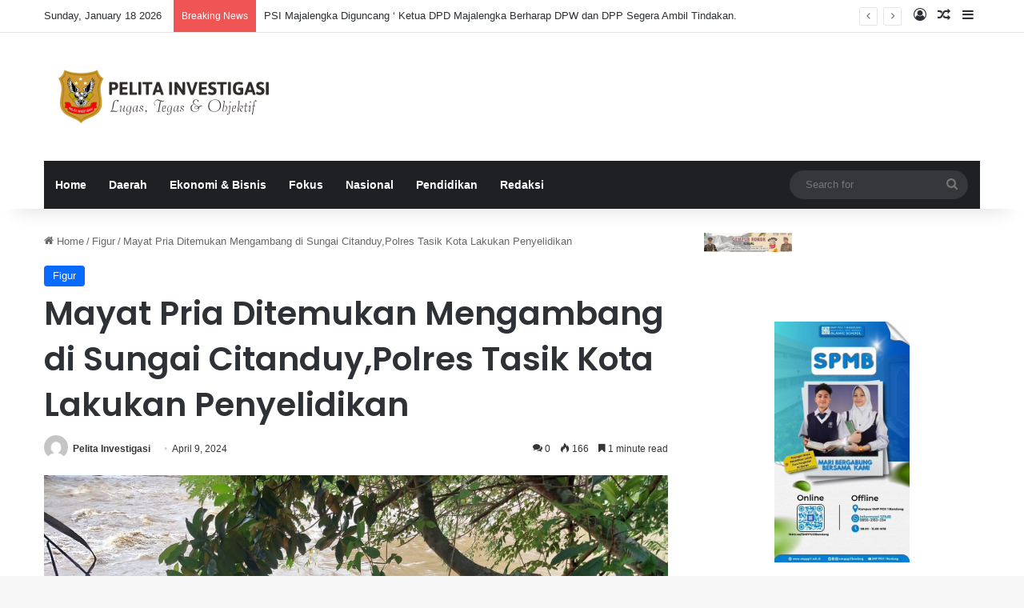

--- FILE ---
content_type: text/html; charset=UTF-8
request_url: https://pelitainvestigasi.com/2024/04/09/mayat-pria-ditemukan-mengambang-di-sungai-citanduypolres-tasik-kota-lakukan-penyelidikan/
body_size: 15233
content:
<!DOCTYPE html>
<html lang="en-US" prefix="og: http://ogp.me/ns# article: http://ogp.me/ns/article#" class="" data-skin="light">
<head>
	<meta charset="UTF-8" />
	<link rel="profile" href="https://gmpg.org/xfn/11" />
	<meta name='robots' content='index, follow, max-image-preview:large, max-snippet:-1, max-video-preview:-1' />
	<style>img:is([sizes="auto" i], [sizes^="auto," i]) { contain-intrinsic-size: 3000px 1500px }</style>
	
	<!-- This site is optimized with the Yoast SEO plugin v24.9 - https://yoast.com/wordpress/plugins/seo/ -->
	<title>Mayat Pria Ditemukan Mengambang di Sungai Citanduy,Polres Tasik Kota Lakukan Penyelidikan - Pelita Investigasi</title>
	<link rel="canonical" href="https://pelitainvestigasi.com/2024/04/09/mayat-pria-ditemukan-mengambang-di-sungai-citanduypolres-tasik-kota-lakukan-penyelidikan/" />
	<meta property="og:locale" content="en_US" />
	<meta property="og:type" content="article" />
	<meta property="og:title" content="Mayat Pria Ditemukan Mengambang di Sungai Citanduy,Polres Tasik Kota Lakukan Penyelidikan - Pelita Investigasi" />
	<meta property="og:description" content="Polres Tasik Kota-(PI).Sesosok mayat berjenis kelamin laki laki mengambang di sungai Citanduy ditemukan di Kampung Benteng Kelurahan Sukamenak Kecamatan Purbaratu Kota Tasikmalaya,Selasa (09/04/24) siang Adapun ciri cirinya diperkirakan berusia sekitar 30 tahun,memakai kaus kaki hitam dan tanpa pakaian. Kaplres Tasikmalaya Kota AKBP Joko sulistiono melalui Kapolsek Cibeureum Iptu Wahidin mwmbenarkan penemuan mayat pria tanpa identitas &hellip;" />
	<meta property="og:url" content="https://pelitainvestigasi.com/2024/04/09/mayat-pria-ditemukan-mengambang-di-sungai-citanduypolres-tasik-kota-lakukan-penyelidikan/" />
	<meta property="og:site_name" content="Pelita Investigasi" />
	<meta property="article:published_time" content="2024-04-09T10:22:11+00:00" />
	<meta property="article:modified_time" content="2024-04-09T10:22:22+00:00" />
	<meta property="og:image" content="https://pelitainvestigasi.com/wp-content/uploads/2024/04/IMG-20240409-WA0010.jpg" />
	<meta property="og:image:width" content="1600" />
	<meta property="og:image:height" content="1200" />
	<meta property="og:image:type" content="image/jpeg" />
	<meta name="author" content="Pelita Investigasi" />
	<meta name="twitter:card" content="summary_large_image" />
	<meta name="twitter:label1" content="Written by" />
	<meta name="twitter:data1" content="Pelita Investigasi" />
	<meta name="twitter:label2" content="Est. reading time" />
	<meta name="twitter:data2" content="1 minute" />
	<script type="application/ld+json" class="yoast-schema-graph">{"@context":"https://schema.org","@graph":[{"@type":"Article","@id":"https://pelitainvestigasi.com/2024/04/09/mayat-pria-ditemukan-mengambang-di-sungai-citanduypolres-tasik-kota-lakukan-penyelidikan/#article","isPartOf":{"@id":"https://pelitainvestigasi.com/2024/04/09/mayat-pria-ditemukan-mengambang-di-sungai-citanduypolres-tasik-kota-lakukan-penyelidikan/"},"author":{"name":"Pelita Investigasi","@id":"https://pelitainvestigasi.com/#/schema/person/fb5c61bc2c6a7a9deedd34a8ff11c822"},"headline":"Mayat Pria Ditemukan Mengambang di Sungai Citanduy,Polres Tasik Kota Lakukan Penyelidikan","datePublished":"2024-04-09T10:22:11+00:00","dateModified":"2024-04-09T10:22:22+00:00","mainEntityOfPage":{"@id":"https://pelitainvestigasi.com/2024/04/09/mayat-pria-ditemukan-mengambang-di-sungai-citanduypolres-tasik-kota-lakukan-penyelidikan/"},"wordCount":163,"commentCount":0,"publisher":{"@id":"https://pelitainvestigasi.com/#organization"},"image":{"@id":"https://pelitainvestigasi.com/2024/04/09/mayat-pria-ditemukan-mengambang-di-sungai-citanduypolres-tasik-kota-lakukan-penyelidikan/#primaryimage"},"thumbnailUrl":"https://pelitainvestigasi.com/wp-content/uploads/2024/04/IMG-20240409-WA0010.jpg","articleSection":["Figur"],"inLanguage":"en-US","potentialAction":[{"@type":"CommentAction","name":"Comment","target":["https://pelitainvestigasi.com/2024/04/09/mayat-pria-ditemukan-mengambang-di-sungai-citanduypolres-tasik-kota-lakukan-penyelidikan/#respond"]}]},{"@type":"WebPage","@id":"https://pelitainvestigasi.com/2024/04/09/mayat-pria-ditemukan-mengambang-di-sungai-citanduypolres-tasik-kota-lakukan-penyelidikan/","url":"https://pelitainvestigasi.com/2024/04/09/mayat-pria-ditemukan-mengambang-di-sungai-citanduypolres-tasik-kota-lakukan-penyelidikan/","name":"Mayat Pria Ditemukan Mengambang di Sungai Citanduy,Polres Tasik Kota Lakukan Penyelidikan - Pelita Investigasi","isPartOf":{"@id":"https://pelitainvestigasi.com/#website"},"primaryImageOfPage":{"@id":"https://pelitainvestigasi.com/2024/04/09/mayat-pria-ditemukan-mengambang-di-sungai-citanduypolres-tasik-kota-lakukan-penyelidikan/#primaryimage"},"image":{"@id":"https://pelitainvestigasi.com/2024/04/09/mayat-pria-ditemukan-mengambang-di-sungai-citanduypolres-tasik-kota-lakukan-penyelidikan/#primaryimage"},"thumbnailUrl":"https://pelitainvestigasi.com/wp-content/uploads/2024/04/IMG-20240409-WA0010.jpg","datePublished":"2024-04-09T10:22:11+00:00","dateModified":"2024-04-09T10:22:22+00:00","breadcrumb":{"@id":"https://pelitainvestigasi.com/2024/04/09/mayat-pria-ditemukan-mengambang-di-sungai-citanduypolres-tasik-kota-lakukan-penyelidikan/#breadcrumb"},"inLanguage":"en-US","potentialAction":[{"@type":"ReadAction","target":["https://pelitainvestigasi.com/2024/04/09/mayat-pria-ditemukan-mengambang-di-sungai-citanduypolres-tasik-kota-lakukan-penyelidikan/"]}]},{"@type":"ImageObject","inLanguage":"en-US","@id":"https://pelitainvestigasi.com/2024/04/09/mayat-pria-ditemukan-mengambang-di-sungai-citanduypolres-tasik-kota-lakukan-penyelidikan/#primaryimage","url":"https://pelitainvestigasi.com/wp-content/uploads/2024/04/IMG-20240409-WA0010.jpg","contentUrl":"https://pelitainvestigasi.com/wp-content/uploads/2024/04/IMG-20240409-WA0010.jpg","width":1600,"height":1200},{"@type":"BreadcrumbList","@id":"https://pelitainvestigasi.com/2024/04/09/mayat-pria-ditemukan-mengambang-di-sungai-citanduypolres-tasik-kota-lakukan-penyelidikan/#breadcrumb","itemListElement":[{"@type":"ListItem","position":1,"name":"Home","item":"https://pelitainvestigasi.com/"},{"@type":"ListItem","position":2,"name":"Mayat Pria Ditemukan Mengambang di Sungai Citanduy,Polres Tasik Kota Lakukan Penyelidikan"}]},{"@type":"WebSite","@id":"https://pelitainvestigasi.com/#website","url":"https://pelitainvestigasi.com/","name":"Pelita Investigasi","description":"Lugas, Tegas &amp; Objektif","publisher":{"@id":"https://pelitainvestigasi.com/#organization"},"potentialAction":[{"@type":"SearchAction","target":{"@type":"EntryPoint","urlTemplate":"https://pelitainvestigasi.com/?s={search_term_string}"},"query-input":{"@type":"PropertyValueSpecification","valueRequired":true,"valueName":"search_term_string"}}],"inLanguage":"en-US"},{"@type":"Organization","@id":"https://pelitainvestigasi.com/#organization","name":"Pelita Investigasi","url":"https://pelitainvestigasi.com/","logo":{"@type":"ImageObject","inLanguage":"en-US","@id":"https://pelitainvestigasi.com/#/schema/logo/image/","url":"https://pelitainvestigasi.com/wp-content/uploads/2020/01/logo-black.png","contentUrl":"https://pelitainvestigasi.com/wp-content/uploads/2020/01/logo-black.png","width":1299,"height":335,"caption":"Pelita Investigasi"},"image":{"@id":"https://pelitainvestigasi.com/#/schema/logo/image/"}},{"@type":"Person","@id":"https://pelitainvestigasi.com/#/schema/person/fb5c61bc2c6a7a9deedd34a8ff11c822","name":"Pelita Investigasi","image":{"@type":"ImageObject","inLanguage":"en-US","@id":"https://pelitainvestigasi.com/#/schema/person/image/","url":"https://secure.gravatar.com/avatar/15f11d3ac52f67831e39d9ff506343af?s=96&d=mm&r=g","contentUrl":"https://secure.gravatar.com/avatar/15f11d3ac52f67831e39d9ff506343af?s=96&d=mm&r=g","caption":"Pelita Investigasi"},"url":"https://pelitainvestigasi.com/author/pelitapi/"}]}</script>
	<!-- / Yoast SEO plugin. -->


<link rel="alternate" type="application/rss+xml" title="Pelita Investigasi &raquo; Feed" href="https://pelitainvestigasi.com/feed/" />
<link rel="alternate" type="application/rss+xml" title="Pelita Investigasi &raquo; Comments Feed" href="https://pelitainvestigasi.com/comments/feed/" />
<link rel="alternate" type="application/rss+xml" title="Pelita Investigasi &raquo; Mayat Pria Ditemukan Mengambang di Sungai Citanduy,Polres Tasik Kota Lakukan Penyelidikan Comments Feed" href="https://pelitainvestigasi.com/2024/04/09/mayat-pria-ditemukan-mengambang-di-sungai-citanduypolres-tasik-kota-lakukan-penyelidikan/feed/" />

		<style type="text/css">
			:root{				
			--tie-preset-gradient-1: linear-gradient(135deg, rgba(6, 147, 227, 1) 0%, rgb(155, 81, 224) 100%);
			--tie-preset-gradient-2: linear-gradient(135deg, rgb(122, 220, 180) 0%, rgb(0, 208, 130) 100%);
			--tie-preset-gradient-3: linear-gradient(135deg, rgba(252, 185, 0, 1) 0%, rgba(255, 105, 0, 1) 100%);
			--tie-preset-gradient-4: linear-gradient(135deg, rgba(255, 105, 0, 1) 0%, rgb(207, 46, 46) 100%);
			--tie-preset-gradient-5: linear-gradient(135deg, rgb(238, 238, 238) 0%, rgb(169, 184, 195) 100%);
			--tie-preset-gradient-6: linear-gradient(135deg, rgb(74, 234, 220) 0%, rgb(151, 120, 209) 20%, rgb(207, 42, 186) 40%, rgb(238, 44, 130) 60%, rgb(251, 105, 98) 80%, rgb(254, 248, 76) 100%);
			--tie-preset-gradient-7: linear-gradient(135deg, rgb(255, 206, 236) 0%, rgb(152, 150, 240) 100%);
			--tie-preset-gradient-8: linear-gradient(135deg, rgb(254, 205, 165) 0%, rgb(254, 45, 45) 50%, rgb(107, 0, 62) 100%);
			--tie-preset-gradient-9: linear-gradient(135deg, rgb(255, 203, 112) 0%, rgb(199, 81, 192) 50%, rgb(65, 88, 208) 100%);
			--tie-preset-gradient-10: linear-gradient(135deg, rgb(255, 245, 203) 0%, rgb(182, 227, 212) 50%, rgb(51, 167, 181) 100%);
			--tie-preset-gradient-11: linear-gradient(135deg, rgb(202, 248, 128) 0%, rgb(113, 206, 126) 100%);
			--tie-preset-gradient-12: linear-gradient(135deg, rgb(2, 3, 129) 0%, rgb(40, 116, 252) 100%);
			--tie-preset-gradient-13: linear-gradient(135deg, #4D34FA, #ad34fa);
			--tie-preset-gradient-14: linear-gradient(135deg, #0057FF, #31B5FF);
			--tie-preset-gradient-15: linear-gradient(135deg, #FF007A, #FF81BD);
			--tie-preset-gradient-16: linear-gradient(135deg, #14111E, #4B4462);
			--tie-preset-gradient-17: linear-gradient(135deg, #F32758, #FFC581);

			
					--main-nav-background: #1f2024;
					--main-nav-secondry-background: rgba(0,0,0,0.2);
					--main-nav-primary-color: #0088ff;
					--main-nav-contrast-primary-color: #FFFFFF;
					--main-nav-text-color: #FFFFFF;
					--main-nav-secondry-text-color: rgba(225,255,255,0.5);
					--main-nav-main-border-color: rgba(255,255,255,0.07);
					--main-nav-secondry-border-color: rgba(255,255,255,0.04);
				
			}
		</style>
	<meta name="viewport" content="width=device-width, initial-scale=1.0" /><script type="text/javascript">
/* <![CDATA[ */
window._wpemojiSettings = {"baseUrl":"https:\/\/s.w.org\/images\/core\/emoji\/15.0.3\/72x72\/","ext":".png","svgUrl":"https:\/\/s.w.org\/images\/core\/emoji\/15.0.3\/svg\/","svgExt":".svg","source":{"concatemoji":"https:\/\/pelitainvestigasi.com\/wp-includes\/js\/wp-emoji-release.min.js?ver=6.7.4"}};
/*! This file is auto-generated */
!function(i,n){var o,s,e;function c(e){try{var t={supportTests:e,timestamp:(new Date).valueOf()};sessionStorage.setItem(o,JSON.stringify(t))}catch(e){}}function p(e,t,n){e.clearRect(0,0,e.canvas.width,e.canvas.height),e.fillText(t,0,0);var t=new Uint32Array(e.getImageData(0,0,e.canvas.width,e.canvas.height).data),r=(e.clearRect(0,0,e.canvas.width,e.canvas.height),e.fillText(n,0,0),new Uint32Array(e.getImageData(0,0,e.canvas.width,e.canvas.height).data));return t.every(function(e,t){return e===r[t]})}function u(e,t,n){switch(t){case"flag":return n(e,"\ud83c\udff3\ufe0f\u200d\u26a7\ufe0f","\ud83c\udff3\ufe0f\u200b\u26a7\ufe0f")?!1:!n(e,"\ud83c\uddfa\ud83c\uddf3","\ud83c\uddfa\u200b\ud83c\uddf3")&&!n(e,"\ud83c\udff4\udb40\udc67\udb40\udc62\udb40\udc65\udb40\udc6e\udb40\udc67\udb40\udc7f","\ud83c\udff4\u200b\udb40\udc67\u200b\udb40\udc62\u200b\udb40\udc65\u200b\udb40\udc6e\u200b\udb40\udc67\u200b\udb40\udc7f");case"emoji":return!n(e,"\ud83d\udc26\u200d\u2b1b","\ud83d\udc26\u200b\u2b1b")}return!1}function f(e,t,n){var r="undefined"!=typeof WorkerGlobalScope&&self instanceof WorkerGlobalScope?new OffscreenCanvas(300,150):i.createElement("canvas"),a=r.getContext("2d",{willReadFrequently:!0}),o=(a.textBaseline="top",a.font="600 32px Arial",{});return e.forEach(function(e){o[e]=t(a,e,n)}),o}function t(e){var t=i.createElement("script");t.src=e,t.defer=!0,i.head.appendChild(t)}"undefined"!=typeof Promise&&(o="wpEmojiSettingsSupports",s=["flag","emoji"],n.supports={everything:!0,everythingExceptFlag:!0},e=new Promise(function(e){i.addEventListener("DOMContentLoaded",e,{once:!0})}),new Promise(function(t){var n=function(){try{var e=JSON.parse(sessionStorage.getItem(o));if("object"==typeof e&&"number"==typeof e.timestamp&&(new Date).valueOf()<e.timestamp+604800&&"object"==typeof e.supportTests)return e.supportTests}catch(e){}return null}();if(!n){if("undefined"!=typeof Worker&&"undefined"!=typeof OffscreenCanvas&&"undefined"!=typeof URL&&URL.createObjectURL&&"undefined"!=typeof Blob)try{var e="postMessage("+f.toString()+"("+[JSON.stringify(s),u.toString(),p.toString()].join(",")+"));",r=new Blob([e],{type:"text/javascript"}),a=new Worker(URL.createObjectURL(r),{name:"wpTestEmojiSupports"});return void(a.onmessage=function(e){c(n=e.data),a.terminate(),t(n)})}catch(e){}c(n=f(s,u,p))}t(n)}).then(function(e){for(var t in e)n.supports[t]=e[t],n.supports.everything=n.supports.everything&&n.supports[t],"flag"!==t&&(n.supports.everythingExceptFlag=n.supports.everythingExceptFlag&&n.supports[t]);n.supports.everythingExceptFlag=n.supports.everythingExceptFlag&&!n.supports.flag,n.DOMReady=!1,n.readyCallback=function(){n.DOMReady=!0}}).then(function(){return e}).then(function(){var e;n.supports.everything||(n.readyCallback(),(e=n.source||{}).concatemoji?t(e.concatemoji):e.wpemoji&&e.twemoji&&(t(e.twemoji),t(e.wpemoji)))}))}((window,document),window._wpemojiSettings);
/* ]]> */
</script>
<style id='wp-emoji-styles-inline-css' type='text/css'>

	img.wp-smiley, img.emoji {
		display: inline !important;
		border: none !important;
		box-shadow: none !important;
		height: 1em !important;
		width: 1em !important;
		margin: 0 0.07em !important;
		vertical-align: -0.1em !important;
		background: none !important;
		padding: 0 !important;
	}
</style>
<link rel='stylesheet' id='wp-block-library-css' href='https://pelitainvestigasi.com/wp-includes/css/dist/block-library/style.min.css?ver=6.7.4' type='text/css' media='all' />
<style id='wp-block-library-theme-inline-css' type='text/css'>
.wp-block-audio :where(figcaption){color:#555;font-size:13px;text-align:center}.is-dark-theme .wp-block-audio :where(figcaption){color:#ffffffa6}.wp-block-audio{margin:0 0 1em}.wp-block-code{border:1px solid #ccc;border-radius:4px;font-family:Menlo,Consolas,monaco,monospace;padding:.8em 1em}.wp-block-embed :where(figcaption){color:#555;font-size:13px;text-align:center}.is-dark-theme .wp-block-embed :where(figcaption){color:#ffffffa6}.wp-block-embed{margin:0 0 1em}.blocks-gallery-caption{color:#555;font-size:13px;text-align:center}.is-dark-theme .blocks-gallery-caption{color:#ffffffa6}:root :where(.wp-block-image figcaption){color:#555;font-size:13px;text-align:center}.is-dark-theme :root :where(.wp-block-image figcaption){color:#ffffffa6}.wp-block-image{margin:0 0 1em}.wp-block-pullquote{border-bottom:4px solid;border-top:4px solid;color:currentColor;margin-bottom:1.75em}.wp-block-pullquote cite,.wp-block-pullquote footer,.wp-block-pullquote__citation{color:currentColor;font-size:.8125em;font-style:normal;text-transform:uppercase}.wp-block-quote{border-left:.25em solid;margin:0 0 1.75em;padding-left:1em}.wp-block-quote cite,.wp-block-quote footer{color:currentColor;font-size:.8125em;font-style:normal;position:relative}.wp-block-quote:where(.has-text-align-right){border-left:none;border-right:.25em solid;padding-left:0;padding-right:1em}.wp-block-quote:where(.has-text-align-center){border:none;padding-left:0}.wp-block-quote.is-large,.wp-block-quote.is-style-large,.wp-block-quote:where(.is-style-plain){border:none}.wp-block-search .wp-block-search__label{font-weight:700}.wp-block-search__button{border:1px solid #ccc;padding:.375em .625em}:where(.wp-block-group.has-background){padding:1.25em 2.375em}.wp-block-separator.has-css-opacity{opacity:.4}.wp-block-separator{border:none;border-bottom:2px solid;margin-left:auto;margin-right:auto}.wp-block-separator.has-alpha-channel-opacity{opacity:1}.wp-block-separator:not(.is-style-wide):not(.is-style-dots){width:100px}.wp-block-separator.has-background:not(.is-style-dots){border-bottom:none;height:1px}.wp-block-separator.has-background:not(.is-style-wide):not(.is-style-dots){height:2px}.wp-block-table{margin:0 0 1em}.wp-block-table td,.wp-block-table th{word-break:normal}.wp-block-table :where(figcaption){color:#555;font-size:13px;text-align:center}.is-dark-theme .wp-block-table :where(figcaption){color:#ffffffa6}.wp-block-video :where(figcaption){color:#555;font-size:13px;text-align:center}.is-dark-theme .wp-block-video :where(figcaption){color:#ffffffa6}.wp-block-video{margin:0 0 1em}:root :where(.wp-block-template-part.has-background){margin-bottom:0;margin-top:0;padding:1.25em 2.375em}
</style>
<style id='classic-theme-styles-inline-css' type='text/css'>
/*! This file is auto-generated */
.wp-block-button__link{color:#fff;background-color:#32373c;border-radius:9999px;box-shadow:none;text-decoration:none;padding:calc(.667em + 2px) calc(1.333em + 2px);font-size:1.125em}.wp-block-file__button{background:#32373c;color:#fff;text-decoration:none}
</style>
<style id='global-styles-inline-css' type='text/css'>
:root{--wp--preset--aspect-ratio--square: 1;--wp--preset--aspect-ratio--4-3: 4/3;--wp--preset--aspect-ratio--3-4: 3/4;--wp--preset--aspect-ratio--3-2: 3/2;--wp--preset--aspect-ratio--2-3: 2/3;--wp--preset--aspect-ratio--16-9: 16/9;--wp--preset--aspect-ratio--9-16: 9/16;--wp--preset--color--black: #000000;--wp--preset--color--cyan-bluish-gray: #abb8c3;--wp--preset--color--white: #ffffff;--wp--preset--color--pale-pink: #f78da7;--wp--preset--color--vivid-red: #cf2e2e;--wp--preset--color--luminous-vivid-orange: #ff6900;--wp--preset--color--luminous-vivid-amber: #fcb900;--wp--preset--color--light-green-cyan: #7bdcb5;--wp--preset--color--vivid-green-cyan: #00d084;--wp--preset--color--pale-cyan-blue: #8ed1fc;--wp--preset--color--vivid-cyan-blue: #0693e3;--wp--preset--color--vivid-purple: #9b51e0;--wp--preset--gradient--vivid-cyan-blue-to-vivid-purple: linear-gradient(135deg,rgba(6,147,227,1) 0%,rgb(155,81,224) 100%);--wp--preset--gradient--light-green-cyan-to-vivid-green-cyan: linear-gradient(135deg,rgb(122,220,180) 0%,rgb(0,208,130) 100%);--wp--preset--gradient--luminous-vivid-amber-to-luminous-vivid-orange: linear-gradient(135deg,rgba(252,185,0,1) 0%,rgba(255,105,0,1) 100%);--wp--preset--gradient--luminous-vivid-orange-to-vivid-red: linear-gradient(135deg,rgba(255,105,0,1) 0%,rgb(207,46,46) 100%);--wp--preset--gradient--very-light-gray-to-cyan-bluish-gray: linear-gradient(135deg,rgb(238,238,238) 0%,rgb(169,184,195) 100%);--wp--preset--gradient--cool-to-warm-spectrum: linear-gradient(135deg,rgb(74,234,220) 0%,rgb(151,120,209) 20%,rgb(207,42,186) 40%,rgb(238,44,130) 60%,rgb(251,105,98) 80%,rgb(254,248,76) 100%);--wp--preset--gradient--blush-light-purple: linear-gradient(135deg,rgb(255,206,236) 0%,rgb(152,150,240) 100%);--wp--preset--gradient--blush-bordeaux: linear-gradient(135deg,rgb(254,205,165) 0%,rgb(254,45,45) 50%,rgb(107,0,62) 100%);--wp--preset--gradient--luminous-dusk: linear-gradient(135deg,rgb(255,203,112) 0%,rgb(199,81,192) 50%,rgb(65,88,208) 100%);--wp--preset--gradient--pale-ocean: linear-gradient(135deg,rgb(255,245,203) 0%,rgb(182,227,212) 50%,rgb(51,167,181) 100%);--wp--preset--gradient--electric-grass: linear-gradient(135deg,rgb(202,248,128) 0%,rgb(113,206,126) 100%);--wp--preset--gradient--midnight: linear-gradient(135deg,rgb(2,3,129) 0%,rgb(40,116,252) 100%);--wp--preset--font-size--small: 13px;--wp--preset--font-size--medium: 20px;--wp--preset--font-size--large: 36px;--wp--preset--font-size--x-large: 42px;--wp--preset--spacing--20: 0.44rem;--wp--preset--spacing--30: 0.67rem;--wp--preset--spacing--40: 1rem;--wp--preset--spacing--50: 1.5rem;--wp--preset--spacing--60: 2.25rem;--wp--preset--spacing--70: 3.38rem;--wp--preset--spacing--80: 5.06rem;--wp--preset--shadow--natural: 6px 6px 9px rgba(0, 0, 0, 0.2);--wp--preset--shadow--deep: 12px 12px 50px rgba(0, 0, 0, 0.4);--wp--preset--shadow--sharp: 6px 6px 0px rgba(0, 0, 0, 0.2);--wp--preset--shadow--outlined: 6px 6px 0px -3px rgba(255, 255, 255, 1), 6px 6px rgba(0, 0, 0, 1);--wp--preset--shadow--crisp: 6px 6px 0px rgba(0, 0, 0, 1);}:where(.is-layout-flex){gap: 0.5em;}:where(.is-layout-grid){gap: 0.5em;}body .is-layout-flex{display: flex;}.is-layout-flex{flex-wrap: wrap;align-items: center;}.is-layout-flex > :is(*, div){margin: 0;}body .is-layout-grid{display: grid;}.is-layout-grid > :is(*, div){margin: 0;}:where(.wp-block-columns.is-layout-flex){gap: 2em;}:where(.wp-block-columns.is-layout-grid){gap: 2em;}:where(.wp-block-post-template.is-layout-flex){gap: 1.25em;}:where(.wp-block-post-template.is-layout-grid){gap: 1.25em;}.has-black-color{color: var(--wp--preset--color--black) !important;}.has-cyan-bluish-gray-color{color: var(--wp--preset--color--cyan-bluish-gray) !important;}.has-white-color{color: var(--wp--preset--color--white) !important;}.has-pale-pink-color{color: var(--wp--preset--color--pale-pink) !important;}.has-vivid-red-color{color: var(--wp--preset--color--vivid-red) !important;}.has-luminous-vivid-orange-color{color: var(--wp--preset--color--luminous-vivid-orange) !important;}.has-luminous-vivid-amber-color{color: var(--wp--preset--color--luminous-vivid-amber) !important;}.has-light-green-cyan-color{color: var(--wp--preset--color--light-green-cyan) !important;}.has-vivid-green-cyan-color{color: var(--wp--preset--color--vivid-green-cyan) !important;}.has-pale-cyan-blue-color{color: var(--wp--preset--color--pale-cyan-blue) !important;}.has-vivid-cyan-blue-color{color: var(--wp--preset--color--vivid-cyan-blue) !important;}.has-vivid-purple-color{color: var(--wp--preset--color--vivid-purple) !important;}.has-black-background-color{background-color: var(--wp--preset--color--black) !important;}.has-cyan-bluish-gray-background-color{background-color: var(--wp--preset--color--cyan-bluish-gray) !important;}.has-white-background-color{background-color: var(--wp--preset--color--white) !important;}.has-pale-pink-background-color{background-color: var(--wp--preset--color--pale-pink) !important;}.has-vivid-red-background-color{background-color: var(--wp--preset--color--vivid-red) !important;}.has-luminous-vivid-orange-background-color{background-color: var(--wp--preset--color--luminous-vivid-orange) !important;}.has-luminous-vivid-amber-background-color{background-color: var(--wp--preset--color--luminous-vivid-amber) !important;}.has-light-green-cyan-background-color{background-color: var(--wp--preset--color--light-green-cyan) !important;}.has-vivid-green-cyan-background-color{background-color: var(--wp--preset--color--vivid-green-cyan) !important;}.has-pale-cyan-blue-background-color{background-color: var(--wp--preset--color--pale-cyan-blue) !important;}.has-vivid-cyan-blue-background-color{background-color: var(--wp--preset--color--vivid-cyan-blue) !important;}.has-vivid-purple-background-color{background-color: var(--wp--preset--color--vivid-purple) !important;}.has-black-border-color{border-color: var(--wp--preset--color--black) !important;}.has-cyan-bluish-gray-border-color{border-color: var(--wp--preset--color--cyan-bluish-gray) !important;}.has-white-border-color{border-color: var(--wp--preset--color--white) !important;}.has-pale-pink-border-color{border-color: var(--wp--preset--color--pale-pink) !important;}.has-vivid-red-border-color{border-color: var(--wp--preset--color--vivid-red) !important;}.has-luminous-vivid-orange-border-color{border-color: var(--wp--preset--color--luminous-vivid-orange) !important;}.has-luminous-vivid-amber-border-color{border-color: var(--wp--preset--color--luminous-vivid-amber) !important;}.has-light-green-cyan-border-color{border-color: var(--wp--preset--color--light-green-cyan) !important;}.has-vivid-green-cyan-border-color{border-color: var(--wp--preset--color--vivid-green-cyan) !important;}.has-pale-cyan-blue-border-color{border-color: var(--wp--preset--color--pale-cyan-blue) !important;}.has-vivid-cyan-blue-border-color{border-color: var(--wp--preset--color--vivid-cyan-blue) !important;}.has-vivid-purple-border-color{border-color: var(--wp--preset--color--vivid-purple) !important;}.has-vivid-cyan-blue-to-vivid-purple-gradient-background{background: var(--wp--preset--gradient--vivid-cyan-blue-to-vivid-purple) !important;}.has-light-green-cyan-to-vivid-green-cyan-gradient-background{background: var(--wp--preset--gradient--light-green-cyan-to-vivid-green-cyan) !important;}.has-luminous-vivid-amber-to-luminous-vivid-orange-gradient-background{background: var(--wp--preset--gradient--luminous-vivid-amber-to-luminous-vivid-orange) !important;}.has-luminous-vivid-orange-to-vivid-red-gradient-background{background: var(--wp--preset--gradient--luminous-vivid-orange-to-vivid-red) !important;}.has-very-light-gray-to-cyan-bluish-gray-gradient-background{background: var(--wp--preset--gradient--very-light-gray-to-cyan-bluish-gray) !important;}.has-cool-to-warm-spectrum-gradient-background{background: var(--wp--preset--gradient--cool-to-warm-spectrum) !important;}.has-blush-light-purple-gradient-background{background: var(--wp--preset--gradient--blush-light-purple) !important;}.has-blush-bordeaux-gradient-background{background: var(--wp--preset--gradient--blush-bordeaux) !important;}.has-luminous-dusk-gradient-background{background: var(--wp--preset--gradient--luminous-dusk) !important;}.has-pale-ocean-gradient-background{background: var(--wp--preset--gradient--pale-ocean) !important;}.has-electric-grass-gradient-background{background: var(--wp--preset--gradient--electric-grass) !important;}.has-midnight-gradient-background{background: var(--wp--preset--gradient--midnight) !important;}.has-small-font-size{font-size: var(--wp--preset--font-size--small) !important;}.has-medium-font-size{font-size: var(--wp--preset--font-size--medium) !important;}.has-large-font-size{font-size: var(--wp--preset--font-size--large) !important;}.has-x-large-font-size{font-size: var(--wp--preset--font-size--x-large) !important;}
:where(.wp-block-post-template.is-layout-flex){gap: 1.25em;}:where(.wp-block-post-template.is-layout-grid){gap: 1.25em;}
:where(.wp-block-columns.is-layout-flex){gap: 2em;}:where(.wp-block-columns.is-layout-grid){gap: 2em;}
:root :where(.wp-block-pullquote){font-size: 1.5em;line-height: 1.6;}
</style>
<link rel='stylesheet' id='tie-css-base-css' href='https://pelitainvestigasi.com/wp-content/themes/jannah/assets/css/base.min.css?ver=7.0.2' type='text/css' media='all' />
<link rel='stylesheet' id='tie-css-styles-css' href='https://pelitainvestigasi.com/wp-content/themes/jannah/assets/css/style.min.css?ver=7.0.2' type='text/css' media='all' />
<link rel='stylesheet' id='tie-css-widgets-css' href='https://pelitainvestigasi.com/wp-content/themes/jannah/assets/css/widgets.min.css?ver=7.0.2' type='text/css' media='all' />
<link rel='stylesheet' id='tie-css-helpers-css' href='https://pelitainvestigasi.com/wp-content/themes/jannah/assets/css/helpers.min.css?ver=7.0.2' type='text/css' media='all' />
<link rel='stylesheet' id='tie-fontawesome5-css' href='https://pelitainvestigasi.com/wp-content/themes/jannah/assets/css/fontawesome.css?ver=7.0.2' type='text/css' media='all' />
<link rel='stylesheet' id='tie-css-ilightbox-css' href='https://pelitainvestigasi.com/wp-content/themes/jannah/assets/ilightbox/dark-skin/skin.css?ver=7.0.2' type='text/css' media='all' />
<link rel='stylesheet' id='tie-css-single-css' href='https://pelitainvestigasi.com/wp-content/themes/jannah/assets/css/single.min.css?ver=7.0.2' type='text/css' media='all' />
<link rel='stylesheet' id='tie-css-print-css' href='https://pelitainvestigasi.com/wp-content/themes/jannah/assets/css/print.css?ver=7.0.2' type='text/css' media='print' />
<style id='tie-css-print-inline-css' type='text/css'>
.wf-active .logo-text,.wf-active h1,.wf-active h2,.wf-active h3,.wf-active h4,.wf-active h5,.wf-active h6,.wf-active .the-subtitle{font-family: 'Poppins';}
</style>
<script type="text/javascript" src="https://pelitainvestigasi.com/wp-includes/js/jquery/jquery.min.js?ver=3.7.1" id="jquery-core-js"></script>
<script type="text/javascript" src="https://pelitainvestigasi.com/wp-includes/js/jquery/jquery-migrate.min.js?ver=3.4.1" id="jquery-migrate-js"></script>
<link rel="https://api.w.org/" href="https://pelitainvestigasi.com/wp-json/" /><link rel="alternate" title="JSON" type="application/json" href="https://pelitainvestigasi.com/wp-json/wp/v2/posts/11447" /><link rel="EditURI" type="application/rsd+xml" title="RSD" href="https://pelitainvestigasi.com/xmlrpc.php?rsd" />
<meta name="generator" content="WordPress 6.7.4" />
<link rel='shortlink' href='https://pelitainvestigasi.com/?p=11447' />
<link rel="alternate" title="oEmbed (JSON)" type="application/json+oembed" href="https://pelitainvestigasi.com/wp-json/oembed/1.0/embed?url=https%3A%2F%2Fpelitainvestigasi.com%2F2024%2F04%2F09%2Fmayat-pria-ditemukan-mengambang-di-sungai-citanduypolres-tasik-kota-lakukan-penyelidikan%2F" />
<link rel="alternate" title="oEmbed (XML)" type="text/xml+oembed" href="https://pelitainvestigasi.com/wp-json/oembed/1.0/embed?url=https%3A%2F%2Fpelitainvestigasi.com%2F2024%2F04%2F09%2Fmayat-pria-ditemukan-mengambang-di-sungai-citanduypolres-tasik-kota-lakukan-penyelidikan%2F&#038;format=xml" />
<meta property="og:title" name="og:title" content="Mayat Pria Ditemukan Mengambang di Sungai Citanduy,Polres Tasik Kota Lakukan Penyelidikan" />
<meta property="og:type" name="og:type" content="article" />
<meta property="og:image" name="og:image" content="https://pelitainvestigasi.com/wp-content/uploads/2024/04/IMG-20240409-WA0010-1024x768.jpg" />
<meta property="og:image" name="og:image" content="https://pelitainvestigasi.com/wp-content/uploads/2024/04/IMG-20240409-WA0011-1024x768.jpg" />
<meta property="og:url" name="og:url" content="https://pelitainvestigasi.com/2024/04/09/mayat-pria-ditemukan-mengambang-di-sungai-citanduypolres-tasik-kota-lakukan-penyelidikan/" />
<meta property="og:description" name="og:description" content="Polres Tasik Kota-(PI).Sesosok mayat berjenis kelamin laki laki mengambang di sungai Citanduy ditemukan di Kampung Benteng Kelurahan Sukamenak Kecamatan Purbaratu Kota Tasikmalaya,Selasa (09/04/24) siang Adapun ciri cirinya diperkirakan berusia sekitar 30 tahun,memakai kaus kaki hitam dan tanpa pakaian. Kaplres Tasikmalaya Kota AKBP Joko sulistiono melalui Kapolsek Cibeureum Iptu Wahidin mwmbenarkan penemuan mayat pria tanpa identitas &hellip;" />
<meta property="og:locale" name="og:locale" content="en_US" />
<meta property="og:site_name" name="og:site_name" content="Pelita Investigasi" />
<meta property="twitter:card" name="twitter:card" content="summary_large_image" />
<meta property="article:section" name="article:section" content="Figur" />
<meta property="article:published_time" name="article:published_time" content="2024-04-09T10:22:11+00:00" />
<meta property="article:modified_time" name="article:modified_time" content="2024-04-09T10:22:22+00:00" />
<meta property="article:author" name="article:author" content="https://pelitainvestigasi.com/author/pelitapi/" />
<meta http-equiv="X-UA-Compatible" content="IE=edge">
<link rel="icon" href="https://pelitainvestigasi.com/wp-content/uploads/2024/05/cropped-Screenshot_52-32x32.png" sizes="32x32" />
<link rel="icon" href="https://pelitainvestigasi.com/wp-content/uploads/2024/05/cropped-Screenshot_52-192x192.png" sizes="192x192" />
<link rel="apple-touch-icon" href="https://pelitainvestigasi.com/wp-content/uploads/2024/05/cropped-Screenshot_52-180x180.png" />
<meta name="msapplication-TileImage" content="https://pelitainvestigasi.com/wp-content/uploads/2024/05/cropped-Screenshot_52-270x270.png" />
</head>

<body id="tie-body" class="post-template-default single single-post postid-11447 single-format-standard wrapper-has-shadow block-head-1 magazine2 is-thumb-overlay-disabled is-desktop is-header-layout-3 sidebar-right has-sidebar post-layout-1 narrow-title-narrow-media is-standard-format has-mobile-share">



<div class="background-overlay">

	<div id="tie-container" class="site tie-container">

		
		<div id="tie-wrapper">

			
<header id="theme-header" class="theme-header header-layout-3 main-nav-dark main-nav-default-dark main-nav-below main-nav-boxed no-stream-item top-nav-active top-nav-light top-nav-default-light top-nav-above has-shadow has-normal-width-logo mobile-header-default">
	
<nav id="top-nav"  class="has-date-breaking-components top-nav header-nav has-breaking-news" aria-label="Secondary Navigation">
	<div class="container">
		<div class="topbar-wrapper">

			
					<div class="topbar-today-date">
						Sunday, January 18 2026					</div>
					
			<div class="tie-alignleft">
				
<div class="breaking controls-is-active">

	<span class="breaking-title">
		<span class="tie-icon-bolt breaking-icon" aria-hidden="true"></span>
		<span class="breaking-title-text">Breaking News</span>
	</span>

	<ul id="breaking-news-in-header" class="breaking-news" data-type="reveal" data-arrows="true">

		
							<li class="news-item">
								<a href="https://pelitainvestigasi.com/2026/01/17/psi-majalengka-diguncang-ketua-dpd-majalengka-berharap-dpw-dan-dpp-segera-ambil-tindakan/">PSI Majalengka Diguncang &#8216; Ketua DPD Majalengka Berharap DPW dan DPP Segera Ambil Tindakan.</a>
							</li>

							
							<li class="news-item">
								<a href="https://pelitainvestigasi.com/2026/01/17/pengadaan-mobil-siaga-desa-kagok-tahun-2025-diduga-atas-arahan-inspektorat/">Pengadaan Mobil Siaga Desa Kagok Tahun 2025, Diduga Atas Arahan  Inspektorat</a>
							</li>

							
							<li class="news-item">
								<a href="https://pelitainvestigasi.com/2026/01/16/komisi-i-dprd-kabupaten-karawang-melaksanakan-rapat-dengar-pendapat-terkait-dengan-rapeda-satu-desa-satu-pabrik-untuk-tekan-pengangguran/">Komisi I DPRD Kabupaten Karawang melaksanakan Rapat Dengar Pendapat terkait dengan Rapeda Satu Desa Satu Pabrik Untuk Tekan Pengangguran</a>
							</li>

							
							<li class="news-item">
								<a href="https://pelitainvestigasi.com/2026/01/15/lsm-kpahn-resmi-laporkan-bbws-citanduy-ke-kejati-jabar-terkait-dugaan-korupsi-proyek-irigasi-rp47-miliar/">LSM KPAHN Resmi Laporkan BBWS Citanduy ke Kejati Jabar Terkait Dugaan Korupsi Proyek Irigasi Rp47 Miliar</a>
							</li>

							
							<li class="news-item">
								<a href="https://pelitainvestigasi.com/2026/01/14/pemkab-karawang-tegaskan-perannya-sebagai-pilar-ketahanan-pangan-nasional/">Pemkab Karawang Tegaskan Perannya Sebagai Pilar Ketahanan Pangan Nasional</a>
							</li>

							
							<li class="news-item">
								<a href="https://pelitainvestigasi.com/2026/01/14/matel-kembal-berulah-rampas-kendaraan-roda-duan-keluarga-korban-akan-tempuh-jalur-hukum/">Matel Kembali Berulah Rampas  Kendaraan Roda Dua, Keluarga Korban  Akan Tempuh Jalur Hukum</a>
							</li>

							
							<li class="news-item">
								<a href="https://pelitainvestigasi.com/2026/01/13/sekda-karawang-sampaikan-capaian-prestasi-hingga-target-percepatan-kinerja-2026/">Sekda Karawang Sampaikan Capaian Prestasi Hingga Target Percepatan Kinerja 2026</a>
							</li>

							
							<li class="news-item">
								<a href="https://pelitainvestigasi.com/2026/01/13/bupati-aep-karawang-harus-terbebas-dari-kabel-yang-semrawut/">Bupati Aep :  Karawang harus terbebas dari kabel yang Semrawut.</a>
							</li>

							
							<li class="news-item">
								<a href="https://pelitainvestigasi.com/2026/01/11/disnaker-karawang-adakan-pers-rilis-sosialisasi-umk-2026-2/">Disnaker Karawang Adakan Pers Rilis Sosialisasi UMK 2026</a>
							</li>

							
							<li class="news-item">
								<a href="https://pelitainvestigasi.com/2026/01/11/komisi-i-dan-iii-dprd-karawang-terima-audensi-ormas-dpd-gmp/">Komisi I Dan III  DPRD Karawang Terima Audensi Ormas  DPD GMP</a>
							</li>

							
	</ul>
</div><!-- #breaking /-->
			</div><!-- .tie-alignleft /-->

			<div class="tie-alignright">
				<ul class="components">
	
		<li class=" popup-login-icon menu-item custom-menu-link">
			<a href="#" class="lgoin-btn tie-popup-trigger">
				<span class="tie-icon-author" aria-hidden="true"></span>
				<span class="screen-reader-text">Log In</span>			</a>
		</li>

				<li class="random-post-icon menu-item custom-menu-link">
		<a href="/2024/04/09/mayat-pria-ditemukan-mengambang-di-sungai-citanduypolres-tasik-kota-lakukan-penyelidikan/?random-post=1" class="random-post" title="Random Article" rel="nofollow">
			<span class="tie-icon-random" aria-hidden="true"></span>
			<span class="screen-reader-text">Random Article</span>
		</a>
	</li>
		<li class="side-aside-nav-icon menu-item custom-menu-link">
		<a href="#">
			<span class="tie-icon-navicon" aria-hidden="true"></span>
			<span class="screen-reader-text">Sidebar</span>
		</a>
	</li>
	</ul><!-- Components -->			</div><!-- .tie-alignright /-->

		</div><!-- .topbar-wrapper /-->
	</div><!-- .container /-->
</nav><!-- #top-nav /-->

<div class="container header-container">
	<div class="tie-row logo-row">

		
		<div class="logo-wrapper">
			<div class="tie-col-md-4 logo-container clearfix">
				<div id="mobile-header-components-area_1" class="mobile-header-components"><ul class="components"><li class="mobile-component_menu custom-menu-link"><a href="#" id="mobile-menu-icon" class=""><span class="tie-mobile-menu-icon nav-icon is-layout-1"></span><span class="screen-reader-text">Menu</span></a></li></ul></div>
		<div id="logo" class="image-logo" >

			
			<a title="Pelita Investigasi" href="https://pelitainvestigasi.com/">
				
				<picture class="tie-logo-default tie-logo-picture">
					<source class="tie-logo-source-default tie-logo-source" srcset="https://pelitainvestigasi.com/wp-content/uploads/2020/01/logo-black.png" media="(max-width:991px)">
					<source class="tie-logo-source-default tie-logo-source" srcset="https://pelitainvestigasi.com/wp-content/uploads/2024/03/logo-pelita.png">
					<img class="tie-logo-img-default tie-logo-img" src="https://pelitainvestigasi.com/wp-content/uploads/2024/03/logo-pelita.png" alt="Pelita Investigasi" width="300" height="80" style="max-height:80px; width: auto;" />
				</picture>
						</a>

			
		</div><!-- #logo /-->

		<div id="mobile-header-components-area_2" class="mobile-header-components"><ul class="components"><li class="mobile-component_search custom-menu-link">
				<a href="#" class="tie-search-trigger-mobile">
					<span class="tie-icon-search tie-search-icon" aria-hidden="true"></span>
					<span class="screen-reader-text">Search for</span>
				</a>
			</li></ul></div>			</div><!-- .tie-col /-->
		</div><!-- .logo-wrapper /-->

		
	</div><!-- .tie-row /-->
</div><!-- .container /-->

<div class="main-nav-wrapper">
	<nav id="main-nav" data-skin="search-in-main-nav" class="main-nav header-nav live-search-parent menu-style-default menu-style-solid-bg"  aria-label="Primary Navigation">
		<div class="container">

			<div class="main-menu-wrapper">

				
				<div id="menu-components-wrap">

					
					<div class="main-menu main-menu-wrap">
						<div id="main-nav-menu" class="main-menu header-menu"><ul id="menu-menu" class="menu"><li id="menu-item-4758" class="menu-item menu-item-type-post_type menu-item-object-page menu-item-home menu-item-4758"><a href="https://pelitainvestigasi.com/">Home</a></li>
<li id="menu-item-4759" class="menu-item menu-item-type-post_type menu-item-object-page menu-item-4759"><a href="https://pelitainvestigasi.com/daerah/">Daerah</a></li>
<li id="menu-item-4760" class="menu-item menu-item-type-post_type menu-item-object-page menu-item-4760"><a href="https://pelitainvestigasi.com/jatinangor/">Ekonomi &#038; Bisnis</a></li>
<li id="menu-item-4761" class="menu-item menu-item-type-post_type menu-item-object-page menu-item-4761"><a href="https://pelitainvestigasi.com/fokus/">Fokus</a></li>
<li id="menu-item-4762" class="menu-item menu-item-type-post_type menu-item-object-page menu-item-4762"><a href="https://pelitainvestigasi.com/nasional/">Nasional</a></li>
<li id="menu-item-4763" class="menu-item menu-item-type-post_type menu-item-object-page menu-item-4763"><a href="https://pelitainvestigasi.com/pendidikan/">Pendidikan</a></li>
<li id="menu-item-11781" class="menu-item menu-item-type-post_type menu-item-object-page menu-item-11781"><a href="https://pelitainvestigasi.com/redaksi-2/">Redaksi</a></li>
</ul></div>					</div><!-- .main-menu /-->

					<ul class="components">			<li class="search-bar menu-item custom-menu-link" aria-label="Search">
				<form method="get" id="search" action="https://pelitainvestigasi.com/">
					<input id="search-input" class="is-ajax-search"  inputmode="search" type="text" name="s" title="Search for" placeholder="Search for" />
					<button id="search-submit" type="submit">
						<span class="tie-icon-search tie-search-icon" aria-hidden="true"></span>
						<span class="screen-reader-text">Search for</span>
					</button>
				</form>
			</li>
			</ul><!-- Components -->
				</div><!-- #menu-components-wrap /-->
			</div><!-- .main-menu-wrapper /-->
		</div><!-- .container /-->

			</nav><!-- #main-nav /-->
</div><!-- .main-nav-wrapper /-->

</header>

<div id="content" class="site-content container"><div id="main-content-row" class="tie-row main-content-row">

<div class="main-content tie-col-md-8 tie-col-xs-12" role="main">

	
	<article id="the-post" class="container-wrapper post-content tie-standard">

		
<header class="entry-header-outer">

	<nav id="breadcrumb"><a href="https://pelitainvestigasi.com/"><span class="tie-icon-home" aria-hidden="true"></span> Home</a><em class="delimiter">/</em><a href="https://pelitainvestigasi.com/category/figur/">Figur</a><em class="delimiter">/</em><span class="current">Mayat Pria Ditemukan Mengambang di Sungai Citanduy,Polres Tasik Kota Lakukan Penyelidikan</span></nav><script type="application/ld+json">{"@context":"http:\/\/schema.org","@type":"BreadcrumbList","@id":"#Breadcrumb","itemListElement":[{"@type":"ListItem","position":1,"item":{"name":"Home","@id":"https:\/\/pelitainvestigasi.com\/"}},{"@type":"ListItem","position":2,"item":{"name":"Figur","@id":"https:\/\/pelitainvestigasi.com\/category\/figur\/"}}]}</script>
	<div class="entry-header">

		<span class="post-cat-wrap"><a class="post-cat tie-cat-5994" href="https://pelitainvestigasi.com/category/figur/">Figur</a></span>
		<h1 class="post-title entry-title">
			Mayat Pria Ditemukan Mengambang di Sungai Citanduy,Polres Tasik Kota Lakukan Penyelidikan		</h1>

		<div class="single-post-meta post-meta clearfix"><span class="author-meta single-author with-avatars"><span class="meta-item meta-author-wrapper meta-author-4">
						<span class="meta-author-avatar">
							<a href="https://pelitainvestigasi.com/author/pelitapi/"><img alt='Photo of Pelita Investigasi' src='https://secure.gravatar.com/avatar/15f11d3ac52f67831e39d9ff506343af?s=140&#038;d=mm&#038;r=g' srcset='https://secure.gravatar.com/avatar/15f11d3ac52f67831e39d9ff506343af?s=280&#038;d=mm&#038;r=g 2x' class='avatar avatar-140 photo' height='140' width='140' decoding='async'/></a>
						</span>
					<span class="meta-author"><a href="https://pelitainvestigasi.com/author/pelitapi/" class="author-name tie-icon" title="Pelita Investigasi">Pelita Investigasi</a></span></span></span><span class="date meta-item tie-icon">April 9, 2024</span><div class="tie-alignright"><span class="meta-comment tie-icon meta-item fa-before">0</span><span class="meta-views meta-item "><span class="tie-icon-fire" aria-hidden="true"></span> 166 </span><span class="meta-reading-time meta-item"><span class="tie-icon-bookmark" aria-hidden="true"></span> 1 minute read</span> </div></div><!-- .post-meta -->	</div><!-- .entry-header /-->

	
	
</header><!-- .entry-header-outer /-->


<div  class="featured-area"><div class="featured-area-inner"><figure class="single-featured-image"><img width="1600" height="1200" src="https://pelitainvestigasi.com/wp-content/uploads/2024/04/IMG-20240409-WA0010.jpg" class="attachment-full size-full wp-post-image" alt="" data-main-img="1" decoding="async" srcset="https://pelitainvestigasi.com/wp-content/uploads/2024/04/IMG-20240409-WA0010.jpg 1600w, https://pelitainvestigasi.com/wp-content/uploads/2024/04/IMG-20240409-WA0010-300x225.jpg 300w, https://pelitainvestigasi.com/wp-content/uploads/2024/04/IMG-20240409-WA0010-1024x768.jpg 1024w, https://pelitainvestigasi.com/wp-content/uploads/2024/04/IMG-20240409-WA0010-768x576.jpg 768w, https://pelitainvestigasi.com/wp-content/uploads/2024/04/IMG-20240409-WA0010-1536x1152.jpg 1536w" sizes="(max-width: 1600px) 100vw, 1600px" /></figure></div></div>
		<div class="entry-content entry clearfix">

			
			<p>Polres Tasik Kota-(PI).Sesosok mayat berjenis kelamin laki laki mengambang di sungai Citanduy ditemukan di Kampung Benteng Kelurahan Sukamenak Kecamatan Purbaratu Kota Tasikmalaya,Selasa (09/04/24) siang</p>
<p>Adapun ciri cirinya diperkirakan berusia sekitar 30 tahun,memakai kaus kaki hitam dan tanpa pakaian.</p>
<p>Kaplres Tasikmalaya Kota AKBP Joko sulistiono melalui Kapolsek Cibeureum Iptu Wahidin mwmbenarkan penemuan mayat pria tanpa identitas tersebut.</p>
<p>&#8220;Benar, setelah ada laporan warga ,kami menghubungi Inafis Satreskrim Polres Tasik Kota,untuk melakukan olah TKP dan Identifikasi,&#8221; ungkapnya</p>
<p><img loading="lazy" decoding="async" class="alignnone size-medium wp-image-11449" src="https://pelitainvestigasi.com/wp-content/uploads/2024/04/IMG-20240409-WA0011-300x225.jpg" alt="" width="300" height="225" srcset="https://pelitainvestigasi.com/wp-content/uploads/2024/04/IMG-20240409-WA0011-300x225.jpg 300w, https://pelitainvestigasi.com/wp-content/uploads/2024/04/IMG-20240409-WA0011-1024x768.jpg 1024w, https://pelitainvestigasi.com/wp-content/uploads/2024/04/IMG-20240409-WA0011-768x576.jpg 768w, https://pelitainvestigasi.com/wp-content/uploads/2024/04/IMG-20240409-WA0011-1536x1152.jpg 1536w, https://pelitainvestigasi.com/wp-content/uploads/2024/04/IMG-20240409-WA0011.jpg 1600w" sizes="auto, (max-width: 300px) 100vw, 300px" /></p>
<p>Ia menjelaskan, dari keterangan beberapa saksi warga sekitar TKP menjelaskan bahwa setelah melihat ada mayat mengambang di sungai kemudian melaporkannya ke Polsek Cibeureum.</p>
<p>&#8220;Setelah di lakukan olah TKP, kemudian bersinergi dengan BPBD mengevakuasi mayat ke RSUD Dr Sukardjo guna pemeriksaan dan identifikasi lanjutan,&#8221; jelasnya</p>
<p>Ia menambahkan, jajarannya menghimbau apabila ada yang merasa kehilangan kerabat, teman atau saudara dengan ciri ciri diatas,silahkan mendatangi kamar mayat RSUD Dr Sukardjo atau ke Polres Tasikmalaya Kota.&#8221;(Dhera&#8217;AWP).</p>

			
		</div><!-- .entry-content /-->

				<div id="post-extra-info">
			<div class="theiaStickySidebar">
				<div class="single-post-meta post-meta clearfix"><span class="author-meta single-author with-avatars"><span class="meta-item meta-author-wrapper meta-author-4">
						<span class="meta-author-avatar">
							<a href="https://pelitainvestigasi.com/author/pelitapi/"><img alt='Photo of Pelita Investigasi' src='https://secure.gravatar.com/avatar/15f11d3ac52f67831e39d9ff506343af?s=140&#038;d=mm&#038;r=g' srcset='https://secure.gravatar.com/avatar/15f11d3ac52f67831e39d9ff506343af?s=280&#038;d=mm&#038;r=g 2x' class='avatar avatar-140 photo' height='140' width='140' loading='lazy' decoding='async'/></a>
						</span>
					<span class="meta-author"><a href="https://pelitainvestigasi.com/author/pelitapi/" class="author-name tie-icon" title="Pelita Investigasi">Pelita Investigasi</a></span></span></span><span class="date meta-item tie-icon">April 9, 2024</span><div class="tie-alignright"><span class="meta-comment tie-icon meta-item fa-before">0</span><span class="meta-views meta-item "><span class="tie-icon-fire" aria-hidden="true"></span> 166 </span><span class="meta-reading-time meta-item"><span class="tie-icon-bookmark" aria-hidden="true"></span> 1 minute read</span> </div></div><!-- .post-meta -->
			</div>
		</div>

		<div class="clearfix"></div>
		<script id="tie-schema-json" type="application/ld+json">{"@context":"http:\/\/schema.org","@type":"Article","dateCreated":"2024-04-09T10:22:11+00:00","datePublished":"2024-04-09T10:22:11+00:00","dateModified":"2024-04-09T10:22:22+00:00","headline":"Mayat Pria Ditemukan Mengambang di Sungai Citanduy,Polres Tasik Kota Lakukan Penyelidikan","name":"Mayat Pria Ditemukan Mengambang di Sungai Citanduy,Polres Tasik Kota Lakukan Penyelidikan","keywords":[],"url":"https:\/\/pelitainvestigasi.com\/2024\/04\/09\/mayat-pria-ditemukan-mengambang-di-sungai-citanduypolres-tasik-kota-lakukan-penyelidikan\/","description":"Polres Tasik Kota-(PI).Sesosok mayat berjenis kelamin laki laki mengambang di sungai Citanduy ditemukan di Kampung Benteng Kelurahan Sukamenak Kecamatan Purbaratu Kota Tasikmalaya,Selasa (09\/04\/24) si","copyrightYear":"2024","articleSection":"Figur","articleBody":"Polres Tasik Kota-(PI).Sesosok mayat berjenis kelamin laki laki mengambang di sungai Citanduy ditemukan di Kampung Benteng Kelurahan Sukamenak Kecamatan Purbaratu Kota Tasikmalaya,Selasa (09\/04\/24) siang\r\n\r\nAdapun ciri cirinya diperkirakan berusia sekitar 30 tahun,memakai kaus kaki hitam dan tanpa pakaian.\r\n\r\nKaplres Tasikmalaya Kota AKBP Joko sulistiono melalui Kapolsek Cibeureum Iptu Wahidin mwmbenarkan penemuan mayat pria tanpa identitas tersebut.\r\n\r\n\"Benar, setelah ada laporan warga ,kami menghubungi Inafis Satreskrim Polres Tasik Kota,untuk melakukan olah TKP dan Identifikasi,\" ungkapnya\r\n\r\n\r\n\r\nIa menjelaskan, dari keterangan beberapa saksi warga sekitar TKP menjelaskan bahwa setelah melihat ada mayat mengambang di sungai kemudian melaporkannya ke Polsek Cibeureum.\r\n\r\n\"Setelah di lakukan olah TKP, kemudian bersinergi dengan BPBD mengevakuasi mayat ke RSUD Dr Sukardjo guna pemeriksaan dan identifikasi lanjutan,\" jelasnya\r\n\r\nIa menambahkan, jajarannya menghimbau apabila ada yang merasa kehilangan kerabat, teman atau saudara dengan ciri ciri diatas,silahkan mendatangi kamar mayat RSUD Dr Sukardjo atau ke Polres Tasikmalaya Kota.\"(Dhera'AWP).","publisher":{"@id":"#Publisher","@type":"Organization","name":"Pelita Investigasi","logo":{"@type":"ImageObject","url":"https:\/\/pelitainvestigasi.com\/wp-content\/uploads\/2024\/03\/logo-pelita.png"}},"sourceOrganization":{"@id":"#Publisher"},"copyrightHolder":{"@id":"#Publisher"},"mainEntityOfPage":{"@type":"WebPage","@id":"https:\/\/pelitainvestigasi.com\/2024\/04\/09\/mayat-pria-ditemukan-mengambang-di-sungai-citanduypolres-tasik-kota-lakukan-penyelidikan\/","breadcrumb":{"@id":"#Breadcrumb"}},"author":{"@type":"Person","name":"Pelita Investigasi","url":"https:\/\/pelitainvestigasi.com\/author\/pelitapi\/"},"image":{"@type":"ImageObject","url":"https:\/\/pelitainvestigasi.com\/wp-content\/uploads\/2024\/04\/IMG-20240409-WA0010.jpg","width":1600,"height":1200}}</script>

		<div id="share-buttons-bottom" class="share-buttons share-buttons-bottom">
			<div class="share-links ">
				
				<a href="https://www.facebook.com/sharer.php?u=https://pelitainvestigasi.com/2024/04/09/mayat-pria-ditemukan-mengambang-di-sungai-citanduypolres-tasik-kota-lakukan-penyelidikan/" rel="external noopener nofollow" title="Facebook" target="_blank" class="facebook-share-btn  large-share-button" data-raw="https://www.facebook.com/sharer.php?u={post_link}">
					<span class="share-btn-icon tie-icon-facebook"></span> <span class="social-text">Facebook</span>
				</a>
				<a href="https://twitter.com/intent/tweet?text=Mayat%20Pria%20Ditemukan%20Mengambang%20di%20Sungai%20Citanduy%2CPolres%20Tasik%20Kota%20Lakukan%20Penyelidikan&#038;url=https://pelitainvestigasi.com/2024/04/09/mayat-pria-ditemukan-mengambang-di-sungai-citanduypolres-tasik-kota-lakukan-penyelidikan/" rel="external noopener nofollow" title="X" target="_blank" class="twitter-share-btn  large-share-button" data-raw="https://twitter.com/intent/tweet?text={post_title}&amp;url={post_link}">
					<span class="share-btn-icon tie-icon-twitter"></span> <span class="social-text">X</span>
				</a>
				<a href="https://www.linkedin.com/shareArticle?mini=true&#038;url=https://pelitainvestigasi.com/2024/04/09/mayat-pria-ditemukan-mengambang-di-sungai-citanduypolres-tasik-kota-lakukan-penyelidikan/&#038;title=Mayat%20Pria%20Ditemukan%20Mengambang%20di%20Sungai%20Citanduy%2CPolres%20Tasik%20Kota%20Lakukan%20Penyelidikan" rel="external noopener nofollow" title="LinkedIn" target="_blank" class="linkedin-share-btn " data-raw="https://www.linkedin.com/shareArticle?mini=true&amp;url={post_full_link}&amp;title={post_title}">
					<span class="share-btn-icon tie-icon-linkedin"></span> <span class="screen-reader-text">LinkedIn</span>
				</a>
				<a href="https://www.tumblr.com/share/link?url=https://pelitainvestigasi.com/2024/04/09/mayat-pria-ditemukan-mengambang-di-sungai-citanduypolres-tasik-kota-lakukan-penyelidikan/&#038;name=Mayat%20Pria%20Ditemukan%20Mengambang%20di%20Sungai%20Citanduy%2CPolres%20Tasik%20Kota%20Lakukan%20Penyelidikan" rel="external noopener nofollow" title="Tumblr" target="_blank" class="tumblr-share-btn " data-raw="https://www.tumblr.com/share/link?url={post_link}&amp;name={post_title}">
					<span class="share-btn-icon tie-icon-tumblr"></span> <span class="screen-reader-text">Tumblr</span>
				</a>
				<a href="https://pinterest.com/pin/create/button/?url=https://pelitainvestigasi.com/2024/04/09/mayat-pria-ditemukan-mengambang-di-sungai-citanduypolres-tasik-kota-lakukan-penyelidikan/&#038;description=Mayat%20Pria%20Ditemukan%20Mengambang%20di%20Sungai%20Citanduy%2CPolres%20Tasik%20Kota%20Lakukan%20Penyelidikan&#038;media=https://pelitainvestigasi.com/wp-content/uploads/2024/04/IMG-20240409-WA0010.jpg" rel="external noopener nofollow" title="Pinterest" target="_blank" class="pinterest-share-btn " data-raw="https://pinterest.com/pin/create/button/?url={post_link}&amp;description={post_title}&amp;media={post_img}">
					<span class="share-btn-icon tie-icon-pinterest"></span> <span class="screen-reader-text">Pinterest</span>
				</a>
				<a href="https://reddit.com/submit?url=https://pelitainvestigasi.com/2024/04/09/mayat-pria-ditemukan-mengambang-di-sungai-citanduypolres-tasik-kota-lakukan-penyelidikan/&#038;title=Mayat%20Pria%20Ditemukan%20Mengambang%20di%20Sungai%20Citanduy%2CPolres%20Tasik%20Kota%20Lakukan%20Penyelidikan" rel="external noopener nofollow" title="Reddit" target="_blank" class="reddit-share-btn " data-raw="https://reddit.com/submit?url={post_link}&amp;title={post_title}">
					<span class="share-btn-icon tie-icon-reddit"></span> <span class="screen-reader-text">Reddit</span>
				</a>
				<a href="https://vk.com/share.php?url=https://pelitainvestigasi.com/2024/04/09/mayat-pria-ditemukan-mengambang-di-sungai-citanduypolres-tasik-kota-lakukan-penyelidikan/" rel="external noopener nofollow" title="VKontakte" target="_blank" class="vk-share-btn " data-raw="https://vk.com/share.php?url={post_link}">
					<span class="share-btn-icon tie-icon-vk"></span> <span class="screen-reader-text">VKontakte</span>
				</a>
				<a href="mailto:?subject=Mayat%20Pria%20Ditemukan%20Mengambang%20di%20Sungai%20Citanduy%2CPolres%20Tasik%20Kota%20Lakukan%20Penyelidikan&#038;body=https://pelitainvestigasi.com/2024/04/09/mayat-pria-ditemukan-mengambang-di-sungai-citanduypolres-tasik-kota-lakukan-penyelidikan/" rel="external noopener nofollow" title="Share via Email" target="_blank" class="email-share-btn " data-raw="mailto:?subject={post_title}&amp;body={post_link}">
					<span class="share-btn-icon tie-icon-envelope"></span> <span class="screen-reader-text">Share via Email</span>
				</a>
				<a href="#" rel="external noopener nofollow" title="Print" target="_blank" class="print-share-btn " data-raw="#">
					<span class="share-btn-icon tie-icon-print"></span> <span class="screen-reader-text">Print</span>
				</a>			</div><!-- .share-links /-->
		</div><!-- .share-buttons /-->

		
	</article><!-- #the-post /-->

	
	<div class="post-components">

		
		<div class="about-author container-wrapper about-author-4">

								<div class="author-avatar">
						<a href="https://pelitainvestigasi.com/author/pelitapi/">
							<img alt='Photo of Pelita Investigasi' src='https://secure.gravatar.com/avatar/15f11d3ac52f67831e39d9ff506343af?s=180&#038;d=mm&#038;r=g' srcset='https://secure.gravatar.com/avatar/15f11d3ac52f67831e39d9ff506343af?s=360&#038;d=mm&#038;r=g 2x' class='avatar avatar-180 photo' height='180' width='180' loading='lazy' decoding='async'/>						</a>
					</div><!-- .author-avatar /-->
					
			<div class="author-info">

											<h3 class="author-name"><a href="https://pelitainvestigasi.com/author/pelitapi/">Pelita Investigasi</a></h3>
						
				<div class="author-bio">
									</div><!-- .author-bio /-->

				<ul class="social-icons"></ul>			</div><!-- .author-info /-->
			<div class="clearfix"></div>
		</div><!-- .about-author /-->
		
	

				<div id="related-posts" class="container-wrapper">

					<div class="mag-box-title the-global-title">
						<h3>Related Articles</h3>
					</div>

					<div class="related-posts-list">

					
							<div class="related-item tie-standard">

								
			<a aria-label="Elisa Nurasri Caleg PSI DPRD Kabupaten Bandung, Berpegang Prinsip dan Komitmen" href="https://pelitainvestigasi.com/2024/01/24/elisa-nurasri-caleg-psi-dprd-kabupaten-bandung-berpegang-prinsip-dan-komitmen/" class="post-thumb"><img width="296" height="220" src="https://pelitainvestigasi.com/wp-content/uploads/2024/01/elisa-profil.jpg" class="attachment-jannah-image-large size-jannah-image-large wp-post-image" alt="" decoding="async" loading="lazy" srcset="https://pelitainvestigasi.com/wp-content/uploads/2024/01/elisa-profil.jpg 800w, https://pelitainvestigasi.com/wp-content/uploads/2024/01/elisa-profil-300x223.jpg 300w, https://pelitainvestigasi.com/wp-content/uploads/2024/01/elisa-profil-768x570.jpg 768w, https://pelitainvestigasi.com/wp-content/uploads/2024/01/elisa-profil-566x420.jpg 566w, https://pelitainvestigasi.com/wp-content/uploads/2024/01/elisa-profil-80x60.jpg 80w, https://pelitainvestigasi.com/wp-content/uploads/2024/01/elisa-profil-100x75.jpg 100w, https://pelitainvestigasi.com/wp-content/uploads/2024/01/elisa-profil-180x135.jpg 180w, https://pelitainvestigasi.com/wp-content/uploads/2024/01/elisa-profil-238x178.jpg 238w, https://pelitainvestigasi.com/wp-content/uploads/2024/01/elisa-profil-640x475.jpg 640w, https://pelitainvestigasi.com/wp-content/uploads/2024/01/elisa-profil-681x506.jpg 681w" sizes="auto, (max-width: 296px) 100vw, 296px" /></a>
								<h3 class="post-title"><a href="https://pelitainvestigasi.com/2024/01/24/elisa-nurasri-caleg-psi-dprd-kabupaten-bandung-berpegang-prinsip-dan-komitmen/">Elisa Nurasri Caleg PSI DPRD Kabupaten Bandung, Berpegang Prinsip dan Komitmen</a></h3>

								<div class="post-meta clearfix"><span class="date meta-item tie-icon">January 24, 2024</span></div><!-- .post-meta -->							</div><!-- .related-item /-->

						
							<div class="related-item tie-standard">

								
			<a aria-label="Sahrul Gunawan Berpeluang Lawan Dadang Supriatna" href="https://pelitainvestigasi.com/2024/05/22/sahrul-gunawan-berpeluang-lawan-dadang-supriatna/" class="post-thumb"><img width="390" height="220" src="https://pelitainvestigasi.com/wp-content/uploads/2024/05/Sahrul-Gunawan-390x220.jpg" class="attachment-jannah-image-large size-jannah-image-large wp-post-image" alt="" decoding="async" loading="lazy" /></a>
								<h3 class="post-title"><a href="https://pelitainvestigasi.com/2024/05/22/sahrul-gunawan-berpeluang-lawan-dadang-supriatna/">Sahrul Gunawan Berpeluang Lawan Dadang Supriatna</a></h3>

								<div class="post-meta clearfix"><span class="date meta-item tie-icon">May 22, 2024</span></div><!-- .post-meta -->							</div><!-- .related-item /-->

						
					</div><!-- .related-posts-list /-->
				</div><!-- #related-posts /-->

				<div id="comments" class="comments-area">

		

		<div id="add-comment-block" class="container-wrapper">	<div id="respond" class="comment-respond">
		<h3 id="reply-title" class="comment-reply-title the-global-title">Leave a Reply <small><a rel="nofollow" id="cancel-comment-reply-link" href="/2024/04/09/mayat-pria-ditemukan-mengambang-di-sungai-citanduypolres-tasik-kota-lakukan-penyelidikan/#respond" style="display:none;">Cancel reply</a></small></h3><form action="https://pelitainvestigasi.com/wp-comments-post.php" method="post" id="commentform" class="comment-form" novalidate><p class="comment-notes"><span id="email-notes">Your email address will not be published.</span> <span class="required-field-message">Required fields are marked <span class="required">*</span></span></p><p class="comment-form-comment"><label for="comment">Comment <span class="required">*</span></label> <textarea id="comment" name="comment" cols="45" rows="8" maxlength="65525" required></textarea></p><p class="comment-form-author"><label for="author">Name <span class="required">*</span></label> <input id="author" name="author" type="text" value="" size="30" maxlength="245" autocomplete="name" required /></p>
<p class="comment-form-email"><label for="email">Email <span class="required">*</span></label> <input id="email" name="email" type="email" value="" size="30" maxlength="100" aria-describedby="email-notes" autocomplete="email" required /></p>
<p class="comment-form-url"><label for="url">Website</label> <input id="url" name="url" type="url" value="" size="30" maxlength="200" autocomplete="url" /></p>
<p class="comment-form-cookies-consent"><input id="wp-comment-cookies-consent" name="wp-comment-cookies-consent" type="checkbox" value="yes" /> <label for="wp-comment-cookies-consent">Save my name, email, and website in this browser for the next time I comment.</label></p>
<p class="form-submit"><input name="submit" type="submit" id="submit" class="submit" value="Post Comment" /> <input type='hidden' name='comment_post_ID' value='11447' id='comment_post_ID' />
<input type='hidden' name='comment_parent' id='comment_parent' value='0' />
</p></form>	</div><!-- #respond -->
	</div><!-- #add-comment-block /-->
	</div><!-- .comments-area -->


	</div><!-- .post-components /-->

	
</div><!-- .main-content -->


	<aside class="sidebar tie-col-md-4 tie-col-xs-12 normal-side is-sticky" aria-label="Primary Sidebar">
		<div class="theiaStickySidebar">
			<div id="media_gallery-2" class="container-wrapper widget widget_media_gallery"><div id='gallery-1' class='gallery galleryid-11447 gallery-columns-3 gallery-size-full'><figure class='gallery-item'>
			<div class='gallery-icon landscape'>
				<a href='https://pelitainvestigasi.com/gb-2/'><img width="1041" height="232" src="https://pelitainvestigasi.com/wp-content/uploads/2024/11/GB.jpg" class="attachment-full size-full" alt="" decoding="async" loading="lazy" srcset="https://pelitainvestigasi.com/wp-content/uploads/2024/11/GB.jpg 1041w, https://pelitainvestigasi.com/wp-content/uploads/2024/11/GB-300x67.jpg 300w, https://pelitainvestigasi.com/wp-content/uploads/2024/11/GB-1024x228.jpg 1024w, https://pelitainvestigasi.com/wp-content/uploads/2024/11/GB-768x171.jpg 768w" sizes="auto, (max-width: 1041px) 100vw, 1041px" /></a>
			</div></figure>
		</div>
<div class="clearfix"></div></div><!-- .widget /--><div id="media_image-3" class="container-wrapper widget widget_media_image"><img width="169" height="300" src="https://pelitainvestigasi.com/wp-content/uploads/2025/06/IK-169x300.jpg" class="image wp-image-15770  attachment-medium size-medium" alt="" style="max-width: 100%; height: auto;" decoding="async" loading="lazy" srcset="https://pelitainvestigasi.com/wp-content/uploads/2025/06/IK-169x300.jpg 169w, https://pelitainvestigasi.com/wp-content/uploads/2025/06/IK.jpg 408w" sizes="auto, (max-width: 169px) 100vw, 169px" /><div class="clearfix"></div></div><!-- .widget /--><div id="media_gallery-3" class="container-wrapper widget widget_media_gallery"><div id='gallery-2' class='gallery galleryid-11447 gallery-columns-1 gallery-size-full'><figure class='gallery-item'>
			<div class='gallery-icon portrait'>
				<a href='https://pelitainvestigasi.com/ik/'><img width="408" height="726" src="https://pelitainvestigasi.com/wp-content/uploads/2025/06/IK.jpg" class="attachment-full size-full" alt="" decoding="async" loading="lazy" srcset="https://pelitainvestigasi.com/wp-content/uploads/2025/06/IK.jpg 408w, https://pelitainvestigasi.com/wp-content/uploads/2025/06/IK-169x300.jpg 169w" sizes="auto, (max-width: 408px) 100vw, 408px" /></a>
			</div></figure>
		</div>
<div class="clearfix"></div></div><!-- .widget /-->		</div><!-- .theiaStickySidebar /-->
	</aside><!-- .sidebar /-->
	</div><!-- .main-content-row /--></div><!-- #content /-->
<footer id="footer" class="site-footer dark-skin dark-widgetized-area">

	
			<div id="footer-widgets-container">
				<div class="container">
					
		<div class="footer-widget-area ">
			<div class="tie-row">

									<div class="tie-col-sm-4 normal-side">
						<div id="author-bio-widget-2" class="container-wrapper widget aboutme-widget"><div class="widget-title the-global-title"><div class="the-subtitle">About<span class="widget-title-icon tie-icon"></span></div></div>
				<div class="about-author about-content-wrapper"><img alt="About" src="https://pelitainvestigasi.com/wp-content/uploads/2024/03/logo-pelita.png" class="about-author-img" width="280" height="47">

					<div class="aboutme-widget-content">Pelita Investigasi
					</div>
					<div class="clearfix"></div>
			
				</div><!-- .about-widget-content -->
			<div class="clearfix"></div></div><!-- .widget /-->					</div><!-- .tie-col /-->
				
									<div class="tie-col-sm-4 normal-side">
						<div id="custom_html-2" class="widget_text container-wrapper widget widget_custom_html"><div class="textwidget custom-html-widget"><script type="text/javascript">

</script></div><div class="clearfix"></div></div><!-- .widget /--><div id="nav_menu-2" class="container-wrapper widget widget_nav_menu"><div class="widget-title the-global-title"><div class="the-subtitle">Menu<span class="widget-title-icon tie-icon"></span></div></div><div class="menu-menu-redaksi-container"><ul id="menu-menu-redaksi" class="menu"><li id="menu-item-11785" class="menu-item menu-item-type-post_type menu-item-object-page menu-item-11785"><a href="https://pelitainvestigasi.com/redaksi-2/">REDAKSI PELITA INVESTIGASI</a></li>
</ul></div><div class="clearfix"></div></div><!-- .widget /-->					</div><!-- .tie-col /-->
				
				
				
			</div><!-- .tie-row /-->
		</div><!-- .footer-widget-area /-->

						</div><!-- .container /-->
			</div><!-- #Footer-widgets-container /-->
			
			<div id="site-info" class="site-info site-info-layout-2">
				<div class="container">
					<div class="tie-row">
						<div class="tie-col-md-12">

							<div class="copyright-text copyright-text-first">&copy; Copyright 2026, All Rights Reserved &nbsp;|&nbsp; Pelita Investigasi</div><ul class="social-icons"></ul> 

						</div><!-- .tie-col /-->
					</div><!-- .tie-row /-->
				</div><!-- .container /-->
			</div><!-- #site-info /-->
			
</footer><!-- #footer /-->




		<div id="share-buttons-mobile" class="share-buttons share-buttons-mobile">
			<div class="share-links  icons-only">
				
				<a href="https://www.facebook.com/sharer.php?u=https://pelitainvestigasi.com/2024/04/09/mayat-pria-ditemukan-mengambang-di-sungai-citanduypolres-tasik-kota-lakukan-penyelidikan/" rel="external noopener nofollow" title="Facebook" target="_blank" class="facebook-share-btn " data-raw="https://www.facebook.com/sharer.php?u={post_link}">
					<span class="share-btn-icon tie-icon-facebook"></span> <span class="screen-reader-text">Facebook</span>
				</a>
				<a href="https://twitter.com/intent/tweet?text=Mayat%20Pria%20Ditemukan%20Mengambang%20di%20Sungai%20Citanduy%2CPolres%20Tasik%20Kota%20Lakukan%20Penyelidikan&#038;url=https://pelitainvestigasi.com/2024/04/09/mayat-pria-ditemukan-mengambang-di-sungai-citanduypolres-tasik-kota-lakukan-penyelidikan/" rel="external noopener nofollow" title="X" target="_blank" class="twitter-share-btn " data-raw="https://twitter.com/intent/tweet?text={post_title}&amp;url={post_link}">
					<span class="share-btn-icon tie-icon-twitter"></span> <span class="screen-reader-text">X</span>
				</a>
				<a href="https://api.whatsapp.com/send?text=Mayat%20Pria%20Ditemukan%20Mengambang%20di%20Sungai%20Citanduy%2CPolres%20Tasik%20Kota%20Lakukan%20Penyelidikan%20https://pelitainvestigasi.com/2024/04/09/mayat-pria-ditemukan-mengambang-di-sungai-citanduypolres-tasik-kota-lakukan-penyelidikan/" rel="external noopener nofollow" title="WhatsApp" target="_blank" class="whatsapp-share-btn " data-raw="https://api.whatsapp.com/send?text={post_title}%20{post_link}">
					<span class="share-btn-icon tie-icon-whatsapp"></span> <span class="screen-reader-text">WhatsApp</span>
				</a>
				<a href="https://telegram.me/share/url?url=https://pelitainvestigasi.com/2024/04/09/mayat-pria-ditemukan-mengambang-di-sungai-citanduypolres-tasik-kota-lakukan-penyelidikan/&text=Mayat%20Pria%20Ditemukan%20Mengambang%20di%20Sungai%20Citanduy%2CPolres%20Tasik%20Kota%20Lakukan%20Penyelidikan" rel="external noopener nofollow" title="Telegram" target="_blank" class="telegram-share-btn " data-raw="https://telegram.me/share/url?url={post_link}&text={post_title}">
					<span class="share-btn-icon tie-icon-paper-plane"></span> <span class="screen-reader-text">Telegram</span>
				</a>			</div><!-- .share-links /-->
		</div><!-- .share-buttons /-->

		<div class="mobile-share-buttons-spacer"></div>
		<a id="go-to-top" class="go-to-top-button" href="#go-to-tie-body">
			<span class="tie-icon-angle-up"></span>
			<span class="screen-reader-text">Back to top button</span>
		</a>
	
		</div><!-- #tie-wrapper /-->

		
	<aside class=" side-aside normal-side dark-skin dark-widgetized-area slide-sidebar-desktop is-fullwidth appear-from-left" aria-label="Secondary Sidebar" style="visibility: hidden;">
		<div data-height="100%" class="side-aside-wrapper has-custom-scroll">

			<a href="#" class="close-side-aside remove big-btn">
				<span class="screen-reader-text">Close</span>
			</a><!-- .close-side-aside /-->


			
				<div id="mobile-container">

											<div id="mobile-search">
							<form role="search" method="get" class="search-form" action="https://pelitainvestigasi.com/">
				<label>
					<span class="screen-reader-text">Search for:</span>
					<input type="search" class="search-field" placeholder="Search &hellip;" value="" name="s" />
				</label>
				<input type="submit" class="search-submit" value="Search" />
			</form>							</div><!-- #mobile-search /-->
						
					<div id="mobile-menu" class="hide-menu-icons">
											</div><!-- #mobile-menu /-->

											<div id="mobile-social-icons" class="social-icons-widget solid-social-icons">
							<ul></ul> 
						</div><!-- #mobile-social-icons /-->
						
				</div><!-- #mobile-container /-->
			

							<div id="slide-sidebar-widgets">
					<div id="author_widget-2" class="container-wrapper widget widget_author"><div class="widget-title the-global-title"><div class="the-subtitle">About Pelita Investigasi<span class="widget-title-icon tie-icon"></span></div></div><div class="single-author" >
		<div class="about-author container-wrapper about-author-4">

								<div class="author-avatar">
						<a href="https://pelitainvestigasi.com/author/pelitapi/">
							<img alt='Photo of Pelita Investigasi' src='https://secure.gravatar.com/avatar/15f11d3ac52f67831e39d9ff506343af?s=180&#038;d=mm&#038;r=g' srcset='https://secure.gravatar.com/avatar/15f11d3ac52f67831e39d9ff506343af?s=360&#038;d=mm&#038;r=g 2x' class='avatar avatar-180 photo' height='180' width='180' loading='lazy' decoding='async'/>						</a>
					</div><!-- .author-avatar /-->
					
			<div class="author-info">

											<h3 class="author-name"><a href="https://pelitainvestigasi.com/author/pelitapi/">Pelita Investigasi</a></h3>
						
				<div class="author-bio">
									</div><!-- .author-bio /-->

				<ul class="social-icons"></ul>			</div><!-- .author-info /-->
			<div class="clearfix"></div>
		</div><!-- .about-author /-->
		</div><div class="clearfix"></div></div><!-- .widget /-->				</div>
			
		</div><!-- .side-aside-wrapper /-->
	</aside><!-- .side-aside /-->

	
	</div><!-- #tie-container /-->
</div><!-- .background-overlay /-->

<div id="reading-position-indicator"></div><div id="autocomplete-suggestions" class="autocomplete-suggestions"></div><div id="is-scroller-outer"><div id="is-scroller"></div></div><div id="fb-root"></div>		<div id="tie-popup-search-mobile" class="tie-popup tie-popup-search-wrap" style="display: none;">
			<a href="#" class="tie-btn-close remove big-btn light-btn">
				<span class="screen-reader-text">Close</span>
			</a>
			<div class="popup-search-wrap-inner">

				<div class="live-search-parent pop-up-live-search" data-skin="live-search-popup" aria-label="Search">

										<form method="get" class="tie-popup-search-form" action="https://pelitainvestigasi.com/">
							<input class="tie-popup-search-input " inputmode="search" type="text" name="s" title="Search for" autocomplete="off" placeholder="Search for" />
							<button class="tie-popup-search-submit" type="submit">
								<span class="tie-icon-search tie-search-icon" aria-hidden="true"></span>
								<span class="screen-reader-text">Search for</span>
							</button>
						</form>
						
				</div><!-- .pop-up-live-search /-->

			</div><!-- .popup-search-wrap-inner /-->
		</div><!-- .tie-popup-search-wrap /-->
			<div id="tie-popup-login" class="tie-popup" style="display: none;">
		<a href="#" class="tie-btn-close remove big-btn light-btn">
			<span class="screen-reader-text">Close</span>
		</a>
		<div class="tie-popup-container">
			<div class="container-wrapper">
				<div class="widget login-widget">

					<div class="widget-title the-global-title">
						<div class="the-subtitle">Log In <span class="widget-title-icon tie-icon"></span></div>
					</div>

					<div class="widget-container">
						
	<div class="login-form">

		<form name="registerform" action="https://pelitainvestigasi.com/wp-login.php" method="post">
			<input type="text" name="log" title="Username" placeholder="Username">
			<div class="pass-container">
				<input type="password" name="pwd" title="Password" placeholder="Password">
				<a class="forget-text" href="https://pelitainvestigasi.com/wp-login.php?action=lostpassword&redirect_to=https%3A%2F%2Fpelitainvestigasi.com">Forget?</a>
			</div>

			<input type="hidden" name="redirect_to" value="/2024/04/09/mayat-pria-ditemukan-mengambang-di-sungai-citanduypolres-tasik-kota-lakukan-penyelidikan/"/>
			<label for="rememberme" class="rememberme">
				<input id="rememberme" name="rememberme" type="checkbox" checked="checked" value="forever" /> Remember me			</label>

			
			
			<button type="submit" class="button fullwidth login-submit">Log In</button>

					</form>

		
	</div>
						</div><!-- .widget-container  /-->
				</div><!-- .login-widget  /-->
			</div><!-- .container-wrapper  /-->
		</div><!-- .tie-popup-container /-->
	</div><!-- .tie-popup /-->
	<script type="text/javascript" id="tie-scripts-js-extra">
/* <![CDATA[ */
var tie = {"is_rtl":"","ajaxurl":"https:\/\/pelitainvestigasi.com\/wp-admin\/admin-ajax.php","is_side_aside_light":"","is_taqyeem_active":"","is_sticky_video":"1","mobile_menu_top":"","mobile_menu_active":"area_1","mobile_menu_parent":"","lightbox_all":"true","lightbox_gallery":"true","lightbox_skin":"dark","lightbox_thumb":"horizontal","lightbox_arrows":"true","is_singular":"1","autoload_posts":"","reading_indicator":"true","lazyload":"","select_share":"true","select_share_twitter":"","select_share_facebook":"","select_share_linkedin":"","select_share_email":"","facebook_app_id":"5303202981","twitter_username":"","responsive_tables":"true","ad_blocker_detector":"","sticky_behavior":"default","sticky_desktop":"true","sticky_mobile":"true","sticky_mobile_behavior":"default","ajax_loader":"<div class=\"loader-overlay\"><div class=\"spinner-circle\"><\/div><\/div>","type_to_search":"","lang_no_results":"Nothing Found","sticky_share_mobile":"true","sticky_share_post":"","sticky_share_post_menu":""};
/* ]]> */
</script>
<script type="text/javascript" src="https://pelitainvestigasi.com/wp-content/themes/jannah/assets/js/scripts.min.js?ver=7.0.2" id="tie-scripts-js"></script>
<script type="text/javascript" src="https://pelitainvestigasi.com/wp-content/themes/jannah/assets/ilightbox/lightbox.js?ver=7.0.2" id="tie-js-ilightbox-js"></script>
<script type="text/javascript" src="https://pelitainvestigasi.com/wp-content/themes/jannah/assets/js/desktop.min.js?ver=7.0.2" id="tie-js-desktop-js"></script>
<script type="text/javascript" src="https://pelitainvestigasi.com/wp-content/themes/jannah/assets/js/live-search.js?ver=7.0.2" id="tie-js-livesearch-js"></script>
<script type="text/javascript" src="https://pelitainvestigasi.com/wp-content/themes/jannah/assets/js/single.min.js?ver=7.0.2" id="tie-js-single-js"></script>
<script type="text/javascript" src="https://pelitainvestigasi.com/wp-includes/js/comment-reply.min.js?ver=6.7.4" id="comment-reply-js" async="async" data-wp-strategy="async"></script>
<script type="text/javascript" src="https://pelitainvestigasi.com/wp-content/themes/jannah/assets/js/br-news.js?ver=7.0.2" id="tie-js-breaking-js"></script>
<script>
				WebFontConfig ={
					google:{
						families: [ 'Poppins:600,regular:latin&display=swap' ]
					}
				};

				(function(){
					var wf   = document.createElement('script');
					wf.src   = '//ajax.googleapis.com/ajax/libs/webfont/1/webfont.js';
					wf.type  = 'text/javascript';
					wf.defer = 'true';
					var s = document.getElementsByTagName('script')[0];
					s.parentNode.insertBefore(wf, s);
				})();
			</script>
</body>
</html>
